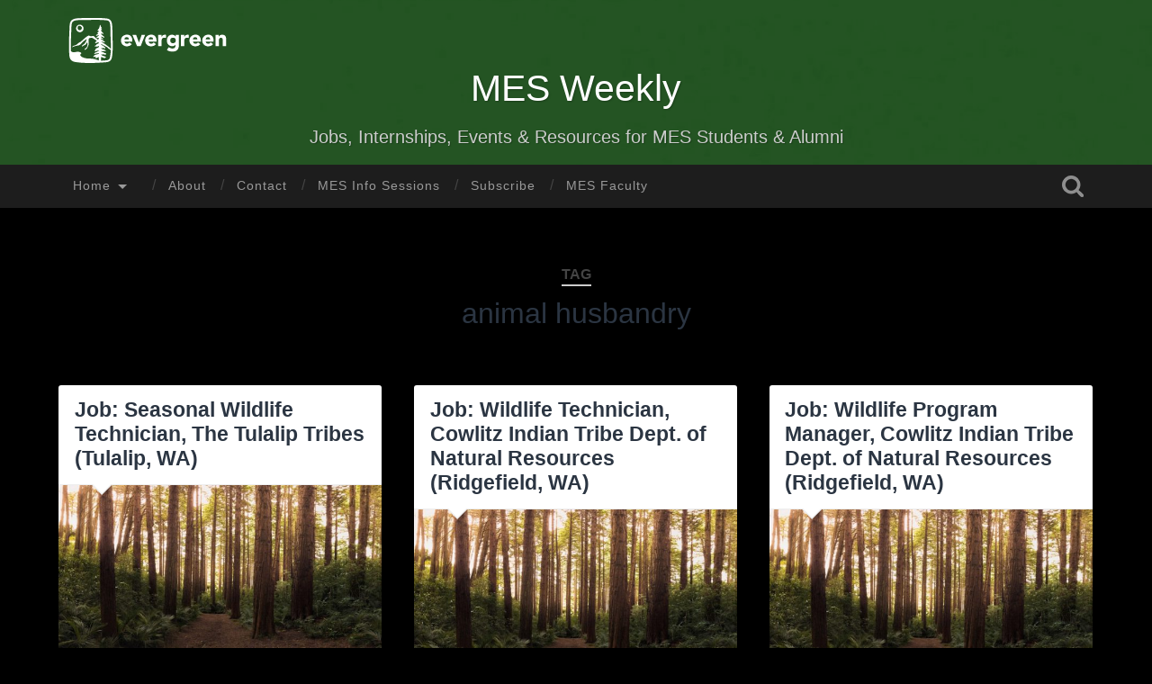

--- FILE ---
content_type: text/html; charset=UTF-8
request_url: https://sites.evergreen.edu/mesweekly/tag/animal-husbandry/
body_size: 10862
content:
<!DOCTYPE html>

<html lang="en-US">

	<head>
		
		<meta charset="UTF-8">
		<meta name="viewport" content="width=device-width, initial-scale=1.0, maximum-scale=1.0, user-scalable=no" >
																		
		<title>animal husbandry | </title>
				
				 
		<title>animal husbandry &#8211; MES Weekly</title>
<meta name='robots' content='max-image-preview:large' />
<link rel='dns-prefetch' href='//s.w.org' />
<link rel="alternate" type="application/rss+xml" title="MES Weekly &raquo; Feed" href="https://sites.evergreen.edu/mesweekly/feed/" />
<link rel="alternate" type="application/rss+xml" title="MES Weekly &raquo; Comments Feed" href="https://sites.evergreen.edu/mesweekly/comments/feed/" />
<link rel="alternate" type="application/rss+xml" title="MES Weekly &raquo; animal husbandry Tag Feed" href="https://sites.evergreen.edu/mesweekly/tag/animal-husbandry/feed/" />
		<!-- This site uses the Google Analytics by MonsterInsights plugin v8.14.1 - Using Analytics tracking - https://www.monsterinsights.com/ -->
							<script src="//www.googletagmanager.com/gtag/js?id="  data-cfasync="false" data-wpfc-render="false" type="text/javascript" async></script>
			<script data-cfasync="false" data-wpfc-render="false" type="text/javascript">
				var mi_version = '8.14.1';
				var mi_track_user = true;
				var mi_no_track_reason = '';
				
								var disableStrs = [
										'ga-disable-G-7MJK980QJB',
														];

				/* Function to detect opted out users */
				function __gtagTrackerIsOptedOut() {
					for (var index = 0; index < disableStrs.length; index++) {
						if (document.cookie.indexOf(disableStrs[index] + '=true') > -1) {
							return true;
						}
					}

					return false;
				}

				/* Disable tracking if the opt-out cookie exists. */
				if (__gtagTrackerIsOptedOut()) {
					for (var index = 0; index < disableStrs.length; index++) {
						window[disableStrs[index]] = true;
					}
				}

				/* Opt-out function */
				function __gtagTrackerOptout() {
					for (var index = 0; index < disableStrs.length; index++) {
						document.cookie = disableStrs[index] + '=true; expires=Thu, 31 Dec 2099 23:59:59 UTC; path=/';
						window[disableStrs[index]] = true;
					}
				}

				if ('undefined' === typeof gaOptout) {
					function gaOptout() {
						__gtagTrackerOptout();
					}
				}
								window.dataLayer = window.dataLayer || [];

				window.MonsterInsightsDualTracker = {
					helpers: {},
					trackers: {},
				};
				if (mi_track_user) {
					function __gtagDataLayer() {
						dataLayer.push(arguments);
					}

					function __gtagTracker(type, name, parameters) {
						if (!parameters) {
							parameters = {};
						}

						if (parameters.send_to) {
							__gtagDataLayer.apply(null, arguments);
							return;
						}

						if (type === 'event') {
														parameters.send_to = monsterinsights_frontend.v4_id;
							var hookName = name;
							if (typeof parameters['event_category'] !== 'undefined') {
								hookName = parameters['event_category'] + ':' + name;
							}

							if (typeof MonsterInsightsDualTracker.trackers[hookName] !== 'undefined') {
								MonsterInsightsDualTracker.trackers[hookName](parameters);
							} else {
								__gtagDataLayer('event', name, parameters);
							}
							
													} else {
							__gtagDataLayer.apply(null, arguments);
						}
					}

					__gtagTracker('js', new Date());
					__gtagTracker('set', {
						'developer_id.dZGIzZG': true,
											});
										__gtagTracker('config', 'G-7MJK980QJB', {"forceSSL":"true","link_attribution":"true"} );
															window.gtag = __gtagTracker;										(function () {
						/* https://developers.google.com/analytics/devguides/collection/analyticsjs/ */
						/* ga and __gaTracker compatibility shim. */
						var noopfn = function () {
							return null;
						};
						var newtracker = function () {
							return new Tracker();
						};
						var Tracker = function () {
							return null;
						};
						var p = Tracker.prototype;
						p.get = noopfn;
						p.set = noopfn;
						p.send = function () {
							var args = Array.prototype.slice.call(arguments);
							args.unshift('send');
							__gaTracker.apply(null, args);
						};
						var __gaTracker = function () {
							var len = arguments.length;
							if (len === 0) {
								return;
							}
							var f = arguments[len - 1];
							if (typeof f !== 'object' || f === null || typeof f.hitCallback !== 'function') {
								if ('send' === arguments[0]) {
									var hitConverted, hitObject = false, action;
									if ('event' === arguments[1]) {
										if ('undefined' !== typeof arguments[3]) {
											hitObject = {
												'eventAction': arguments[3],
												'eventCategory': arguments[2],
												'eventLabel': arguments[4],
												'value': arguments[5] ? arguments[5] : 1,
											}
										}
									}
									if ('pageview' === arguments[1]) {
										if ('undefined' !== typeof arguments[2]) {
											hitObject = {
												'eventAction': 'page_view',
												'page_path': arguments[2],
											}
										}
									}
									if (typeof arguments[2] === 'object') {
										hitObject = arguments[2];
									}
									if (typeof arguments[5] === 'object') {
										Object.assign(hitObject, arguments[5]);
									}
									if ('undefined' !== typeof arguments[1].hitType) {
										hitObject = arguments[1];
										if ('pageview' === hitObject.hitType) {
											hitObject.eventAction = 'page_view';
										}
									}
									if (hitObject) {
										action = 'timing' === arguments[1].hitType ? 'timing_complete' : hitObject.eventAction;
										hitConverted = mapArgs(hitObject);
										__gtagTracker('event', action, hitConverted);
									}
								}
								return;
							}

							function mapArgs(args) {
								var arg, hit = {};
								var gaMap = {
									'eventCategory': 'event_category',
									'eventAction': 'event_action',
									'eventLabel': 'event_label',
									'eventValue': 'event_value',
									'nonInteraction': 'non_interaction',
									'timingCategory': 'event_category',
									'timingVar': 'name',
									'timingValue': 'value',
									'timingLabel': 'event_label',
									'page': 'page_path',
									'location': 'page_location',
									'title': 'page_title',
								};
								for (arg in args) {
																		if (!(!args.hasOwnProperty(arg) || !gaMap.hasOwnProperty(arg))) {
										hit[gaMap[arg]] = args[arg];
									} else {
										hit[arg] = args[arg];
									}
								}
								return hit;
							}

							try {
								f.hitCallback();
							} catch (ex) {
							}
						};
						__gaTracker.create = newtracker;
						__gaTracker.getByName = newtracker;
						__gaTracker.getAll = function () {
							return [];
						};
						__gaTracker.remove = noopfn;
						__gaTracker.loaded = true;
						window['__gaTracker'] = __gaTracker;
					})();
									} else {
										console.log("");
					(function () {
						function __gtagTracker() {
							return null;
						}

						window['__gtagTracker'] = __gtagTracker;
						window['gtag'] = __gtagTracker;
					})();
									}
			</script>
				<!-- / Google Analytics by MonsterInsights -->
		<script type="text/javascript">
window._wpemojiSettings = {"baseUrl":"https:\/\/s.w.org\/images\/core\/emoji\/13.1.0\/72x72\/","ext":".png","svgUrl":"https:\/\/s.w.org\/images\/core\/emoji\/13.1.0\/svg\/","svgExt":".svg","source":{"concatemoji":"https:\/\/sites.evergreen.edu\/mesweekly\/wp-includes\/js\/wp-emoji-release.min.js?ver=5.9.3"}};
/*! This file is auto-generated */
!function(e,a,t){var n,r,o,i=a.createElement("canvas"),p=i.getContext&&i.getContext("2d");function s(e,t){var a=String.fromCharCode;p.clearRect(0,0,i.width,i.height),p.fillText(a.apply(this,e),0,0);e=i.toDataURL();return p.clearRect(0,0,i.width,i.height),p.fillText(a.apply(this,t),0,0),e===i.toDataURL()}function c(e){var t=a.createElement("script");t.src=e,t.defer=t.type="text/javascript",a.getElementsByTagName("head")[0].appendChild(t)}for(o=Array("flag","emoji"),t.supports={everything:!0,everythingExceptFlag:!0},r=0;r<o.length;r++)t.supports[o[r]]=function(e){if(!p||!p.fillText)return!1;switch(p.textBaseline="top",p.font="600 32px Arial",e){case"flag":return s([127987,65039,8205,9895,65039],[127987,65039,8203,9895,65039])?!1:!s([55356,56826,55356,56819],[55356,56826,8203,55356,56819])&&!s([55356,57332,56128,56423,56128,56418,56128,56421,56128,56430,56128,56423,56128,56447],[55356,57332,8203,56128,56423,8203,56128,56418,8203,56128,56421,8203,56128,56430,8203,56128,56423,8203,56128,56447]);case"emoji":return!s([10084,65039,8205,55357,56613],[10084,65039,8203,55357,56613])}return!1}(o[r]),t.supports.everything=t.supports.everything&&t.supports[o[r]],"flag"!==o[r]&&(t.supports.everythingExceptFlag=t.supports.everythingExceptFlag&&t.supports[o[r]]);t.supports.everythingExceptFlag=t.supports.everythingExceptFlag&&!t.supports.flag,t.DOMReady=!1,t.readyCallback=function(){t.DOMReady=!0},t.supports.everything||(n=function(){t.readyCallback()},a.addEventListener?(a.addEventListener("DOMContentLoaded",n,!1),e.addEventListener("load",n,!1)):(e.attachEvent("onload",n),a.attachEvent("onreadystatechange",function(){"complete"===a.readyState&&t.readyCallback()})),(n=t.source||{}).concatemoji?c(n.concatemoji):n.wpemoji&&n.twemoji&&(c(n.twemoji),c(n.wpemoji)))}(window,document,window._wpemojiSettings);
</script>
<style type="text/css">
img.wp-smiley,
img.emoji {
	display: inline !important;
	border: none !important;
	box-shadow: none !important;
	height: 1em !important;
	width: 1em !important;
	margin: 0 0.07em !important;
	vertical-align: -0.1em !important;
	background: none !important;
	padding: 0 !important;
}
</style>
	<link rel='stylesheet' id='formidable-css'  href='https://sites.evergreen.edu/mesweekly/wp-content/plugins/formidable/css/formidableforms589.css?ver=4222042' type='text/css' media='all' />
<link rel='stylesheet' id='wp-block-library-css'  href='https://sites.evergreen.edu/mesweekly/wp-includes/css/dist/block-library/style.min.css?ver=5.9.3' type='text/css' media='all' />
<style id='global-styles-inline-css' type='text/css'>
body{--wp--preset--color--black: #222;--wp--preset--color--cyan-bluish-gray: #abb8c3;--wp--preset--color--white: #fff;--wp--preset--color--pale-pink: #f78da7;--wp--preset--color--vivid-red: #cf2e2e;--wp--preset--color--luminous-vivid-orange: #ff6900;--wp--preset--color--luminous-vivid-amber: #fcb900;--wp--preset--color--light-green-cyan: #7bdcb5;--wp--preset--color--vivid-green-cyan: #00d084;--wp--preset--color--pale-cyan-blue: #8ed1fc;--wp--preset--color--vivid-cyan-blue: #0693e3;--wp--preset--color--vivid-purple: #9b51e0;--wp--preset--color--accent: #13C4A5;--wp--preset--color--dark-gray: #444;--wp--preset--color--medium-gray: #666;--wp--preset--color--light-gray: #888;--wp--preset--gradient--vivid-cyan-blue-to-vivid-purple: linear-gradient(135deg,rgba(6,147,227,1) 0%,rgb(155,81,224) 100%);--wp--preset--gradient--light-green-cyan-to-vivid-green-cyan: linear-gradient(135deg,rgb(122,220,180) 0%,rgb(0,208,130) 100%);--wp--preset--gradient--luminous-vivid-amber-to-luminous-vivid-orange: linear-gradient(135deg,rgba(252,185,0,1) 0%,rgba(255,105,0,1) 100%);--wp--preset--gradient--luminous-vivid-orange-to-vivid-red: linear-gradient(135deg,rgba(255,105,0,1) 0%,rgb(207,46,46) 100%);--wp--preset--gradient--very-light-gray-to-cyan-bluish-gray: linear-gradient(135deg,rgb(238,238,238) 0%,rgb(169,184,195) 100%);--wp--preset--gradient--cool-to-warm-spectrum: linear-gradient(135deg,rgb(74,234,220) 0%,rgb(151,120,209) 20%,rgb(207,42,186) 40%,rgb(238,44,130) 60%,rgb(251,105,98) 80%,rgb(254,248,76) 100%);--wp--preset--gradient--blush-light-purple: linear-gradient(135deg,rgb(255,206,236) 0%,rgb(152,150,240) 100%);--wp--preset--gradient--blush-bordeaux: linear-gradient(135deg,rgb(254,205,165) 0%,rgb(254,45,45) 50%,rgb(107,0,62) 100%);--wp--preset--gradient--luminous-dusk: linear-gradient(135deg,rgb(255,203,112) 0%,rgb(199,81,192) 50%,rgb(65,88,208) 100%);--wp--preset--gradient--pale-ocean: linear-gradient(135deg,rgb(255,245,203) 0%,rgb(182,227,212) 50%,rgb(51,167,181) 100%);--wp--preset--gradient--electric-grass: linear-gradient(135deg,rgb(202,248,128) 0%,rgb(113,206,126) 100%);--wp--preset--gradient--midnight: linear-gradient(135deg,rgb(2,3,129) 0%,rgb(40,116,252) 100%);--wp--preset--duotone--dark-grayscale: url('#wp-duotone-dark-grayscale');--wp--preset--duotone--grayscale: url('#wp-duotone-grayscale');--wp--preset--duotone--purple-yellow: url('#wp-duotone-purple-yellow');--wp--preset--duotone--blue-red: url('#wp-duotone-blue-red');--wp--preset--duotone--midnight: url('#wp-duotone-midnight');--wp--preset--duotone--magenta-yellow: url('#wp-duotone-magenta-yellow');--wp--preset--duotone--purple-green: url('#wp-duotone-purple-green');--wp--preset--duotone--blue-orange: url('#wp-duotone-blue-orange');--wp--preset--font-size--small: 16px;--wp--preset--font-size--medium: 20px;--wp--preset--font-size--large: 24px;--wp--preset--font-size--x-large: 42px;--wp--preset--font-size--regular: 18px;--wp--preset--font-size--larger: 32px;}.has-black-color{color: var(--wp--preset--color--black) !important;}.has-cyan-bluish-gray-color{color: var(--wp--preset--color--cyan-bluish-gray) !important;}.has-white-color{color: var(--wp--preset--color--white) !important;}.has-pale-pink-color{color: var(--wp--preset--color--pale-pink) !important;}.has-vivid-red-color{color: var(--wp--preset--color--vivid-red) !important;}.has-luminous-vivid-orange-color{color: var(--wp--preset--color--luminous-vivid-orange) !important;}.has-luminous-vivid-amber-color{color: var(--wp--preset--color--luminous-vivid-amber) !important;}.has-light-green-cyan-color{color: var(--wp--preset--color--light-green-cyan) !important;}.has-vivid-green-cyan-color{color: var(--wp--preset--color--vivid-green-cyan) !important;}.has-pale-cyan-blue-color{color: var(--wp--preset--color--pale-cyan-blue) !important;}.has-vivid-cyan-blue-color{color: var(--wp--preset--color--vivid-cyan-blue) !important;}.has-vivid-purple-color{color: var(--wp--preset--color--vivid-purple) !important;}.has-black-background-color{background-color: var(--wp--preset--color--black) !important;}.has-cyan-bluish-gray-background-color{background-color: var(--wp--preset--color--cyan-bluish-gray) !important;}.has-white-background-color{background-color: var(--wp--preset--color--white) !important;}.has-pale-pink-background-color{background-color: var(--wp--preset--color--pale-pink) !important;}.has-vivid-red-background-color{background-color: var(--wp--preset--color--vivid-red) !important;}.has-luminous-vivid-orange-background-color{background-color: var(--wp--preset--color--luminous-vivid-orange) !important;}.has-luminous-vivid-amber-background-color{background-color: var(--wp--preset--color--luminous-vivid-amber) !important;}.has-light-green-cyan-background-color{background-color: var(--wp--preset--color--light-green-cyan) !important;}.has-vivid-green-cyan-background-color{background-color: var(--wp--preset--color--vivid-green-cyan) !important;}.has-pale-cyan-blue-background-color{background-color: var(--wp--preset--color--pale-cyan-blue) !important;}.has-vivid-cyan-blue-background-color{background-color: var(--wp--preset--color--vivid-cyan-blue) !important;}.has-vivid-purple-background-color{background-color: var(--wp--preset--color--vivid-purple) !important;}.has-black-border-color{border-color: var(--wp--preset--color--black) !important;}.has-cyan-bluish-gray-border-color{border-color: var(--wp--preset--color--cyan-bluish-gray) !important;}.has-white-border-color{border-color: var(--wp--preset--color--white) !important;}.has-pale-pink-border-color{border-color: var(--wp--preset--color--pale-pink) !important;}.has-vivid-red-border-color{border-color: var(--wp--preset--color--vivid-red) !important;}.has-luminous-vivid-orange-border-color{border-color: var(--wp--preset--color--luminous-vivid-orange) !important;}.has-luminous-vivid-amber-border-color{border-color: var(--wp--preset--color--luminous-vivid-amber) !important;}.has-light-green-cyan-border-color{border-color: var(--wp--preset--color--light-green-cyan) !important;}.has-vivid-green-cyan-border-color{border-color: var(--wp--preset--color--vivid-green-cyan) !important;}.has-pale-cyan-blue-border-color{border-color: var(--wp--preset--color--pale-cyan-blue) !important;}.has-vivid-cyan-blue-border-color{border-color: var(--wp--preset--color--vivid-cyan-blue) !important;}.has-vivid-purple-border-color{border-color: var(--wp--preset--color--vivid-purple) !important;}.has-vivid-cyan-blue-to-vivid-purple-gradient-background{background: var(--wp--preset--gradient--vivid-cyan-blue-to-vivid-purple) !important;}.has-light-green-cyan-to-vivid-green-cyan-gradient-background{background: var(--wp--preset--gradient--light-green-cyan-to-vivid-green-cyan) !important;}.has-luminous-vivid-amber-to-luminous-vivid-orange-gradient-background{background: var(--wp--preset--gradient--luminous-vivid-amber-to-luminous-vivid-orange) !important;}.has-luminous-vivid-orange-to-vivid-red-gradient-background{background: var(--wp--preset--gradient--luminous-vivid-orange-to-vivid-red) !important;}.has-very-light-gray-to-cyan-bluish-gray-gradient-background{background: var(--wp--preset--gradient--very-light-gray-to-cyan-bluish-gray) !important;}.has-cool-to-warm-spectrum-gradient-background{background: var(--wp--preset--gradient--cool-to-warm-spectrum) !important;}.has-blush-light-purple-gradient-background{background: var(--wp--preset--gradient--blush-light-purple) !important;}.has-blush-bordeaux-gradient-background{background: var(--wp--preset--gradient--blush-bordeaux) !important;}.has-luminous-dusk-gradient-background{background: var(--wp--preset--gradient--luminous-dusk) !important;}.has-pale-ocean-gradient-background{background: var(--wp--preset--gradient--pale-ocean) !important;}.has-electric-grass-gradient-background{background: var(--wp--preset--gradient--electric-grass) !important;}.has-midnight-gradient-background{background: var(--wp--preset--gradient--midnight) !important;}.has-small-font-size{font-size: var(--wp--preset--font-size--small) !important;}.has-medium-font-size{font-size: var(--wp--preset--font-size--medium) !important;}.has-large-font-size{font-size: var(--wp--preset--font-size--large) !important;}.has-x-large-font-size{font-size: var(--wp--preset--font-size--x-large) !important;}
</style>
<link rel='stylesheet' id='baskerville_style-css'  href='https://sites.evergreen.edu/mesweekly/wp-content/themes/baskerville/style.css?ver=5.9.3' type='text/css' media='all' />
<link rel='stylesheet' id='baskerville_child_style-css'  href='https://sites.evergreen.edu/mesweekly/wp-content/themes/evergreen-baskerville/style.css?ver=5.9.3' type='text/css' media='all' />
<script type='text/javascript' src='https://sites.evergreen.edu/mesweekly/wp-content/plugins/google-analytics-for-wordpress/assets/js/frontend-gtag.min.js?ver=8.14.1' id='monsterinsights-frontend-script-js'></script>
<script data-cfasync="false" data-wpfc-render="false" type="text/javascript" id='monsterinsights-frontend-script-js-extra'>/* <![CDATA[ */
var monsterinsights_frontend = {"js_events_tracking":"true","download_extensions":"doc,pdf,ppt,zip,xls,docx,pptx,xlsx","inbound_paths":"[{\"path\":\"\\\/go\\\/\",\"label\":\"affiliate\"},{\"path\":\"\\\/recommend\\\/\",\"label\":\"affiliate\"}]","home_url":"https:\/\/sites.evergreen.edu\/mesweekly","hash_tracking":"false","ua":"","v4_id":"G-7MJK980QJB"};/* ]]> */
</script>
<script type='text/javascript' src='https://sites.evergreen.edu/mesweekly/wp-includes/js/jquery/jquery.min.js?ver=3.6.0' id='jquery-core-js'></script>
<script type='text/javascript' src='https://sites.evergreen.edu/mesweekly/wp-includes/js/jquery/jquery-migrate.min.js?ver=3.3.2' id='jquery-migrate-js'></script>
<script type='text/javascript' src='https://sites.evergreen.edu/mesweekly/wp-includes/js/imagesloaded.min.js?ver=4.1.4' id='imagesloaded-js'></script>
<script type='text/javascript' src='https://sites.evergreen.edu/mesweekly/wp-includes/js/masonry.min.js?ver=4.2.2' id='masonry-js'></script>
<script type='text/javascript' src='https://sites.evergreen.edu/mesweekly/wp-content/themes/baskerville/js/jquery.flexslider-min.js?ver=2.7.2' id='baskerville_flexslider-js'></script>
<script type='text/javascript' src='https://sites.evergreen.edu/mesweekly/wp-content/themes/baskerville/js/global.js?ver=2.1.4' id='baskerville_global-js'></script>
<link rel="https://api.w.org/" href="https://sites.evergreen.edu/mesweekly/wp-json/" /><link rel="alternate" type="application/json" href="https://sites.evergreen.edu/mesweekly/wp-json/wp/v2/tags/1774" /><link rel="EditURI" type="application/rsd+xml" title="RSD" href="https://sites.evergreen.edu/mesweekly/xmlrpc.php?rsd" />
<link rel="wlwmanifest" type="application/wlwmanifest+xml" href="https://sites.evergreen.edu/mesweekly/wp-includes/wlwmanifest.xml" /> 
<meta name="generator" content="WordPress 5.9.3" />
<script type="text/javascript">document.documentElement.className += " js";</script>
<style type="text/css" id="custom-background-css">
body.custom-background { background-color: #000000; }
</style>
		
	</head>
	
	<body class="archive tag tag-animal-husbandry tag-1774 custom-background has-featured-image">
	
		<div class="header section small-padding bg-dark bg-image" style="background-image: url(https://sites.evergreen.edu/mesweekly/wp-content/uploads/sites/589/2020/09/cropped-cropped-MES-Weekly-Header-1024x157-1.jpg);">
		
			<div class="cover">	</div>
			
			<div class="header-search-block bg-graphite hidden">
			
				<form role="search"  method="get" class="searchform" action="https://sites.evergreen.edu/mesweekly/">
	<label for="search-form-696b15b72b3f8">
		<span class="screen-reader-text">Search for:</span>
		<input type="search" id="search-form-696b15b72b3f8" class="search-field" placeholder="Search form" value="" name="s" />
	</label>
	<input type="submit" class="searchsubmit" value="Search" />
</form>
			
			</div> <!-- /header-search-block -->
	
			<div class="header-inner section-inner">
				<div class="evergreenlogo">
					<a href="http://www.evergreen.edu/"><img src="https://sites.evergreen.edu/mesweekly/wp-content/themes/evergreen-baskerville/images/evergreen-secondary-white.svg" alt="The Evergreen State College" /></a>
					</div>
			
												
						<h1 class="blog-title">
							<a href="https://sites.evergreen.edu/mesweekly/" title="MES Weekly &mdash; Jobs, Internships, Events &amp; Resources for MES Students &amp; Alumni" rel="home">MES Weekly</a>
						</h1>
						
												
							<h3 class="blog-description">Jobs, Internships, Events &amp; Resources for MES Students &amp; Alumni</h3>
							
																
				
							
			</div> <!-- /header-inner -->

						
		</div> <!-- /header -->
		
		<div class="navigation section no-padding bg-dark">
		
			<div class="navigation-inner section-inner">
			
				<div class="nav-toggle fleft hidden">
					
					<div class="bar"></div>
					<div class="bar"></div>
					<div class="bar"></div>
					
					<div class="clear"></div>
					
				</div>
						
				<ul class="main-menu">
				
					<li id="menu-item-34350" class="menu-item menu-item-type-custom menu-item-object-custom menu-item-home menu-item-has-children has-children menu-item-34350"><a href="https://sites.evergreen.edu/mesweekly">Home</a>
<ul class="sub-menu">
	<li id="menu-item-51258" class="menu-item menu-item-type-taxonomy menu-item-object-category menu-item-51258"><a href="https://sites.evergreen.edu/mesweekly/category/jobs/">Jobs</a></li>
	<li id="menu-item-51259" class="menu-item menu-item-type-taxonomy menu-item-object-category menu-item-51259"><a href="https://sites.evergreen.edu/mesweekly/category/internships/">Internships</a></li>
	<li id="menu-item-51260" class="menu-item menu-item-type-taxonomy menu-item-object-category menu-item-51260"><a href="https://sites.evergreen.edu/mesweekly/category/events/">Events</a></li>
	<li id="menu-item-51261" class="menu-item menu-item-type-taxonomy menu-item-object-category menu-item-51261"><a href="https://sites.evergreen.edu/mesweekly/category/phd-program/">PhD</a></li>
	<li id="menu-item-51262" class="menu-item menu-item-type-taxonomy menu-item-object-category menu-item-51262"><a href="https://sites.evergreen.edu/mesweekly/category/fellowship/">Fellowships</a></li>
</ul>
</li>
<li id="menu-item-34078" class="menu-item menu-item-type-post_type menu-item-object-page menu-item-34078"><a href="https://sites.evergreen.edu/mesweekly/about/">About</a></li>
<li id="menu-item-44" class="menu-item menu-item-type-post_type menu-item-object-page menu-item-44"><a href="https://sites.evergreen.edu/mesweekly/contact-faculty/">Contact</a></li>
<li id="menu-item-50109" class="menu-item menu-item-type-post_type menu-item-object-page menu-item-50109"><a href="https://sites.evergreen.edu/mesweekly/mes-info-sessions/">MES Info Sessions</a></li>
<li id="menu-item-34081" class="menu-item menu-item-type-post_type menu-item-object-page menu-item-34081"><a href="https://sites.evergreen.edu/mesweekly/subscribe/">Subscribe</a></li>
<li id="menu-item-50112" class="menu-item menu-item-type-post_type menu-item-object-page menu-item-50112"><a href="https://sites.evergreen.edu/mesweekly/mes-faculty/">MES Faculty</a></li>
											
				 </ul> <!-- /main-menu -->
				 
				 <a class="search-toggle fright" href="#"></a>
				 
				 <div class="clear"></div>
				 
			</div> <!-- /navigation-inner -->
			
		</div> <!-- /navigation -->
		
		<div class="mobile-navigation section bg-graphite no-padding hidden">
					
			<ul class="mobile-menu">
			
				<li class="menu-item menu-item-type-custom menu-item-object-custom menu-item-home menu-item-has-children has-children menu-item-34350"><a href="https://sites.evergreen.edu/mesweekly">Home</a>
<ul class="sub-menu">
	<li class="menu-item menu-item-type-taxonomy menu-item-object-category menu-item-51258"><a href="https://sites.evergreen.edu/mesweekly/category/jobs/">Jobs</a></li>
	<li class="menu-item menu-item-type-taxonomy menu-item-object-category menu-item-51259"><a href="https://sites.evergreen.edu/mesweekly/category/internships/">Internships</a></li>
	<li class="menu-item menu-item-type-taxonomy menu-item-object-category menu-item-51260"><a href="https://sites.evergreen.edu/mesweekly/category/events/">Events</a></li>
	<li class="menu-item menu-item-type-taxonomy menu-item-object-category menu-item-51261"><a href="https://sites.evergreen.edu/mesweekly/category/phd-program/">PhD</a></li>
	<li class="menu-item menu-item-type-taxonomy menu-item-object-category menu-item-51262"><a href="https://sites.evergreen.edu/mesweekly/category/fellowship/">Fellowships</a></li>
</ul>
</li>
<li class="menu-item menu-item-type-post_type menu-item-object-page menu-item-34078"><a href="https://sites.evergreen.edu/mesweekly/about/">About</a></li>
<li class="menu-item menu-item-type-post_type menu-item-object-page menu-item-44"><a href="https://sites.evergreen.edu/mesweekly/contact-faculty/">Contact</a></li>
<li class="menu-item menu-item-type-post_type menu-item-object-page menu-item-50109"><a href="https://sites.evergreen.edu/mesweekly/mes-info-sessions/">MES Info Sessions</a></li>
<li class="menu-item menu-item-type-post_type menu-item-object-page menu-item-34081"><a href="https://sites.evergreen.edu/mesweekly/subscribe/">Subscribe</a></li>
<li class="menu-item menu-item-type-post_type menu-item-object-page menu-item-50112"><a href="https://sites.evergreen.edu/mesweekly/mes-faculty/">MES Faculty</a></li>
										
			 </ul> <!-- /main-menu -->
		
		</div> <!-- /mobile-navigation -->
<div class="wrapper section medium-padding" id="site-content">

	
		<div class="page-title section-inner">

							<h1>
											<span class="top">Tag</span>
																<span class="bottom">animal husbandry</span>
									</h1>
			
						
		</div><!-- .page-title -->

	
	<div class="content section-inner">
																		                    
				
			<div class="posts">
					
		    			    	
		    		<div class="post-container">
		    	
						<div id="post-55437" class="post-55437 post type-post status-publish format-standard has-post-thumbnail hentry category-full-time category-jobs category-seasonal tag-animal-handling tag-animal-husbandry tag-animal-trapping tag-aquatic-ecosystems tag-data-collection tag-ecological-field-work tag-environmental tag-flora-and-fauna-id tag-full-time tag-habitat-restoration tag-jobs tag-natural-resources tag-pacific-northwest-ecosystems tag-pnw tag-seasonal tag-students tag-tulalip-wa tag-washington-state tag-wildlife tag-wildlife-biology tag-wildlife-technician">
			    	
				    		<div class="post-header">

			<h2 class="post-title"><a href="https://sites.evergreen.edu/mesweekly/job-seasonal-wildlife-technician-the-tulalip-tribes-tulalip-wa/" rel="bookmark">Job: Seasonal Wildlife Technician, The Tulalip Tribes (Tulalip, WA)</a></h2>
	    
        
</div><!-- .post-header -->


	<div class="featured-media">
		<a href="https://sites.evergreen.edu/mesweekly/job-seasonal-wildlife-technician-the-tulalip-tribes-tulalip-wa/" rel="bookmark">
			<img width="600" height="314" src="https://sites.evergreen.edu/mesweekly/wp-content/uploads/sites/589/2020/09/Jobs-600x314.jpg" class="attachment-post-thumbnail size-post-thumbnail wp-post-image" alt="Image of trees signifying a job posting." srcset="https://sites.evergreen.edu/mesweekly/wp-content/uploads/sites/589/2020/09/Jobs-600x314.jpg 600w, https://sites.evergreen.edu/mesweekly/wp-content/uploads/sites/589/2020/09/Jobs-300x157.jpg 300w, https://sites.evergreen.edu/mesweekly/wp-content/uploads/sites/589/2020/09/Jobs-768x402.jpg 768w, https://sites.evergreen.edu/mesweekly/wp-content/uploads/sites/589/2020/09/Jobs-945x495.jpg 945w, https://sites.evergreen.edu/mesweekly/wp-content/uploads/sites/589/2020/09/Jobs.jpg 1024w" sizes="(max-width: 600px) 100vw, 600px" />		</a>
	</div><!-- .featured-media -->


	<div class="post-excerpt">
			</div><!-- .post-excerpt -->


		<div class="post-meta">
		
			<a class="post-date" href="https://sites.evergreen.edu/mesweekly/job-seasonal-wildlife-technician-the-tulalip-tribes-tulalip-wa/">March 13, 2025</a>
			
						
			<div class="clear"></div>
		
		</div><!-- .post-meta -->
		
					    				    		
			    		</div><!-- .post -->
		    		
		    		</div>
		    			        		            
		        		    	
		    		<div class="post-container">
		    	
						<div id="post-54217" class="post-54217 post type-post status-publish format-standard has-post-thumbnail hentry category-full-time category-jobs category-permanent tag-agriculture tag-animal-husbandry tag-beaver-holding-facility tag-beavers tag-biology tag-chemistry tag-fisheries tag-full-time tag-jobs tag-land-management tag-natural-sciences tag-pnw tag-range-management tag-recent-grads tag-ridgefield-wa tag-washington-state tag-wildlife tag-wildlife-management tag-zoology">
			    	
				    		<div class="post-header">

			<h2 class="post-title"><a href="https://sites.evergreen.edu/mesweekly/job-wildlife-technician-cowlitz-indian-tribe-dept-of-natural-resources-ridgefield-wa/" rel="bookmark">Job: Wildlife Technician, Cowlitz Indian Tribe Dept. of Natural Resources (Ridgefield, WA)</a></h2>
	    
        
</div><!-- .post-header -->


	<div class="featured-media">
		<a href="https://sites.evergreen.edu/mesweekly/job-wildlife-technician-cowlitz-indian-tribe-dept-of-natural-resources-ridgefield-wa/" rel="bookmark">
			<img width="600" height="314" src="https://sites.evergreen.edu/mesweekly/wp-content/uploads/sites/589/2020/09/Jobs-600x314.jpg" class="attachment-post-thumbnail size-post-thumbnail wp-post-image" alt="Image of trees signifying a job posting." loading="lazy" srcset="https://sites.evergreen.edu/mesweekly/wp-content/uploads/sites/589/2020/09/Jobs-600x314.jpg 600w, https://sites.evergreen.edu/mesweekly/wp-content/uploads/sites/589/2020/09/Jobs-300x157.jpg 300w, https://sites.evergreen.edu/mesweekly/wp-content/uploads/sites/589/2020/09/Jobs-768x402.jpg 768w, https://sites.evergreen.edu/mesweekly/wp-content/uploads/sites/589/2020/09/Jobs-945x495.jpg 945w, https://sites.evergreen.edu/mesweekly/wp-content/uploads/sites/589/2020/09/Jobs.jpg 1024w" sizes="(max-width: 600px) 100vw, 600px" />		</a>
	</div><!-- .featured-media -->


	<div class="post-excerpt">
			</div><!-- .post-excerpt -->


		<div class="post-meta">
		
			<a class="post-date" href="https://sites.evergreen.edu/mesweekly/job-wildlife-technician-cowlitz-indian-tribe-dept-of-natural-resources-ridgefield-wa/">September 11, 2024</a>
			
						
			<div class="clear"></div>
		
		</div><!-- .post-meta -->
		
					    				    		
			    		</div><!-- .post -->
		    		
		    		</div>
		    			        		            
		        		    	
		    		<div class="post-container">
		    	
						<div id="post-54215" class="post-54215 post type-post status-publish format-standard has-post-thumbnail hentry category-full-time category-jobs category-permanent tag-agriculture tag-alumni tag-animal-husbandry tag-beavers tag-biology tag-chemistry tag-data-analysis tag-environmental tag-fisheries tag-full-time tag-gis tag-jobs tag-land-management tag-natural-sciences tag-pnw tag-range-management tag-research tag-ridgefield-wa tag-tribal-customs-and-traditions tag-tribal-laws tag-washington-state tag-wildlife tag-wildlife-management tag-wildlife-program tag-zoology">
			    	
				    		<div class="post-header">

			<h2 class="post-title"><a href="https://sites.evergreen.edu/mesweekly/job-wildlife-program-manager-cowlitz-indian-tribe-dept-of-natural-resources-ridgefield-wa/" rel="bookmark">Job: Wildlife Program Manager, Cowlitz Indian Tribe Dept. of Natural Resources (Ridgefield, WA)</a></h2>
	    
        
</div><!-- .post-header -->


	<div class="featured-media">
		<a href="https://sites.evergreen.edu/mesweekly/job-wildlife-program-manager-cowlitz-indian-tribe-dept-of-natural-resources-ridgefield-wa/" rel="bookmark">
			<img width="600" height="314" src="https://sites.evergreen.edu/mesweekly/wp-content/uploads/sites/589/2020/09/Jobs-600x314.jpg" class="attachment-post-thumbnail size-post-thumbnail wp-post-image" alt="Image of trees signifying a job posting." loading="lazy" srcset="https://sites.evergreen.edu/mesweekly/wp-content/uploads/sites/589/2020/09/Jobs-600x314.jpg 600w, https://sites.evergreen.edu/mesweekly/wp-content/uploads/sites/589/2020/09/Jobs-300x157.jpg 300w, https://sites.evergreen.edu/mesweekly/wp-content/uploads/sites/589/2020/09/Jobs-768x402.jpg 768w, https://sites.evergreen.edu/mesweekly/wp-content/uploads/sites/589/2020/09/Jobs-945x495.jpg 945w, https://sites.evergreen.edu/mesweekly/wp-content/uploads/sites/589/2020/09/Jobs.jpg 1024w" sizes="(max-width: 600px) 100vw, 600px" />		</a>
	</div><!-- .featured-media -->


	<div class="post-excerpt">
			</div><!-- .post-excerpt -->


		<div class="post-meta">
		
			<a class="post-date" href="https://sites.evergreen.edu/mesweekly/job-wildlife-program-manager-cowlitz-indian-tribe-dept-of-natural-resources-ridgefield-wa/">September 11, 2024</a>
			
						
			<div class="clear"></div>
		
		</div><!-- .post-meta -->
		
					    				    		
			    		</div><!-- .post -->
		    		
		    		</div>
		    			        		            
		        		    	
		    		<div class="post-container">
		    	
						<div id="post-52971" class="post-52971 post type-post status-publish format-standard has-post-thumbnail hentry category-full-time category-jobs category-permanent tag-agriculture tag-animal-husbandry tag-ashland-or tag-biology tag-botany tag-chemistry tag-entomology tag-full-time tag-jobs tag-oregon tag-physics tag-pnw tag-recent-grads tag-statistics">
			    	
				    		<div class="post-header">

			<h2 class="post-title"><a href="https://sites.evergreen.edu/mesweekly/job-biological-science-technician-plants-national-park-service-ashland-or/" rel="bookmark">Job: Biological Science Technician (Plants), National Park Service (Ashland, OR)</a></h2>
	    
        
</div><!-- .post-header -->


	<div class="featured-media">
		<a href="https://sites.evergreen.edu/mesweekly/job-biological-science-technician-plants-national-park-service-ashland-or/" rel="bookmark">
			<img width="600" height="314" src="https://sites.evergreen.edu/mesweekly/wp-content/uploads/sites/589/2020/09/Jobs-600x314.jpg" class="attachment-post-thumbnail size-post-thumbnail wp-post-image" alt="Image of trees signifying a job posting." loading="lazy" srcset="https://sites.evergreen.edu/mesweekly/wp-content/uploads/sites/589/2020/09/Jobs-600x314.jpg 600w, https://sites.evergreen.edu/mesweekly/wp-content/uploads/sites/589/2020/09/Jobs-300x157.jpg 300w, https://sites.evergreen.edu/mesweekly/wp-content/uploads/sites/589/2020/09/Jobs-768x402.jpg 768w, https://sites.evergreen.edu/mesweekly/wp-content/uploads/sites/589/2020/09/Jobs-945x495.jpg 945w, https://sites.evergreen.edu/mesweekly/wp-content/uploads/sites/589/2020/09/Jobs.jpg 1024w" sizes="(max-width: 600px) 100vw, 600px" />		</a>
	</div><!-- .featured-media -->


	<div class="post-excerpt">
			</div><!-- .post-excerpt -->


		<div class="post-meta">
		
			<a class="post-date" href="https://sites.evergreen.edu/mesweekly/job-biological-science-technician-plants-national-park-service-ashland-or/">April 15, 2024</a>
			
						
			<div class="clear"></div>
		
		</div><!-- .post-meta -->
		
					    				    		
			    		</div><!-- .post -->
		    		
		    		</div>
		    			        		            
		        		    	
		    		<div class="post-container">
		    	
						<div id="post-52564" class="post-52564 post type-post status-publish format-standard has-post-thumbnail hentry category-full-time category-jobs category-permanent tag-agriculture tag-animal-husbandry tag-biology tag-chemistry tag-colville-wa tag-environmental tag-environmental-services tag-fisheries tag-forestry tag-full-time tag-geographic-information-systems tag-gis tag-green-collar tag-jobs tag-land-management tag-land-use tag-natural-resources tag-natural-sciences tag-parks-and-beaches tag-parks-and-recreation tag-pnw tag-range-management tag-recent-grads tag-recreation tag-research tag-sciences tag-stevens-county tag-washington-state tag-wetlands tag-wildlife tag-wildlife-management tag-zoology">
			    	
				    		<div class="post-header">

			<h2 class="post-title"><a href="https://sites.evergreen.edu/mesweekly/job-private-lands-wildlife-conflict-technician-natural-resource-technician-2-permanent-02663-24-dept-of-fish-and-wildlife-colville-wa%ef%bf%bc/" rel="bookmark">Job: Private Lands/Wildlife Conflict Technician &#8211; Natural Resource Technician 2 &#8211; Permanent -*02663-24, Dept. of Fish and Wildlife (Colville, WA)</a></h2>
	    
        
</div><!-- .post-header -->


	<div class="featured-media">
		<a href="https://sites.evergreen.edu/mesweekly/job-private-lands-wildlife-conflict-technician-natural-resource-technician-2-permanent-02663-24-dept-of-fish-and-wildlife-colville-wa%ef%bf%bc/" rel="bookmark">
			<img width="600" height="314" src="https://sites.evergreen.edu/mesweekly/wp-content/uploads/sites/589/2020/09/Jobs-600x314.jpg" class="attachment-post-thumbnail size-post-thumbnail wp-post-image" alt="Image of trees signifying a job posting." loading="lazy" srcset="https://sites.evergreen.edu/mesweekly/wp-content/uploads/sites/589/2020/09/Jobs-600x314.jpg 600w, https://sites.evergreen.edu/mesweekly/wp-content/uploads/sites/589/2020/09/Jobs-300x157.jpg 300w, https://sites.evergreen.edu/mesweekly/wp-content/uploads/sites/589/2020/09/Jobs-768x402.jpg 768w, https://sites.evergreen.edu/mesweekly/wp-content/uploads/sites/589/2020/09/Jobs-945x495.jpg 945w, https://sites.evergreen.edu/mesweekly/wp-content/uploads/sites/589/2020/09/Jobs.jpg 1024w" sizes="(max-width: 600px) 100vw, 600px" />		</a>
	</div><!-- .featured-media -->


	<div class="post-excerpt">
			</div><!-- .post-excerpt -->


		<div class="post-meta">
		
			<a class="post-date" href="https://sites.evergreen.edu/mesweekly/job-private-lands-wildlife-conflict-technician-natural-resource-technician-2-permanent-02663-24-dept-of-fish-and-wildlife-colville-wa%ef%bf%bc/">February 29, 2024</a>
			
						
			<div class="clear"></div>
		
		</div><!-- .post-meta -->
		
					    				    		
			    		</div><!-- .post -->
		    		
		    		</div>
		    			        		            
		        		    	
		    		<div class="post-container">
		    	
						<div id="post-50618" class="post-50618 post type-post status-publish format-standard has-post-thumbnail hentry category-jobs category-permanent tag-agricultural tag-agriculture tag-alumni tag-analyze tag-animal-husbandry tag-aquatic tag-asotin tag-bacteria tag-bighorn tag-biological tag-biology tag-clarkston tag-collect tag-communities tag-conservation tag-coordinator tag-cropping tag-data tag-engineering tag-environmental-science tag-environmental-studies tag-farm tag-field tag-fish tag-geographic-information-system tag-gis tag-goat tag-gps tag-grant tag-habitat tag-hydrologic tag-implementation tag-jobs tag-maps tag-microsoft tag-natural-resource-management tag-natural-resources tag-outreach tag-permits tag-plans tag-plant tag-public tag-recent-grads tag-recording tag-reports tag-restoration tag-riparian tag-sheep tag-soils tag-students tag-technician tag-water-quality tag-wildlife">
			    	
				    		<div class="post-header">

			<h2 class="post-title"><a href="https://sites.evergreen.edu/mesweekly/job-natural-resource-technician-asotin-county-conservation-district-clarkston-wa/" rel="bookmark">Job: Natural Resource Technician, Asotin County Conservation District (Clarkston, WA)</a></h2>
	    
        
</div><!-- .post-header -->


	<div class="featured-media">
		<a href="https://sites.evergreen.edu/mesweekly/job-natural-resource-technician-asotin-county-conservation-district-clarkston-wa/" rel="bookmark">
			<img width="600" height="314" src="https://sites.evergreen.edu/mesweekly/wp-content/uploads/sites/589/2020/09/Jobs-600x314.jpg" class="attachment-post-thumbnail size-post-thumbnail wp-post-image" alt="Image of trees signifying a job posting." loading="lazy" srcset="https://sites.evergreen.edu/mesweekly/wp-content/uploads/sites/589/2020/09/Jobs-600x314.jpg 600w, https://sites.evergreen.edu/mesweekly/wp-content/uploads/sites/589/2020/09/Jobs-300x157.jpg 300w, https://sites.evergreen.edu/mesweekly/wp-content/uploads/sites/589/2020/09/Jobs-768x402.jpg 768w, https://sites.evergreen.edu/mesweekly/wp-content/uploads/sites/589/2020/09/Jobs-945x495.jpg 945w, https://sites.evergreen.edu/mesweekly/wp-content/uploads/sites/589/2020/09/Jobs.jpg 1024w" sizes="(max-width: 600px) 100vw, 600px" />		</a>
	</div><!-- .featured-media -->


	<div class="post-excerpt">
			</div><!-- .post-excerpt -->


		<div class="post-meta">
		
			<a class="post-date" href="https://sites.evergreen.edu/mesweekly/job-natural-resource-technician-asotin-county-conservation-district-clarkston-wa/">August 24, 2023</a>
			
						
			<div class="clear"></div>
		
		</div><!-- .post-meta -->
		
					    				    		
			    		</div><!-- .post -->
		    		
		    		</div>
		    			        		            
		        		    	
		    		<div class="post-container">
		    	
						<div id="post-50567" class="post-50567 post type-post status-publish format-standard has-post-thumbnail hentry category-fellowship category-internships tag-amphibians tag-animal-care tag-animal-husbandry tag-biology tag-bird tag-cleaning tag-conservation tag-education tag-exam tag-fall tag-feeding tag-life-science tag-mammal tag-medical tag-nonprofit tag-oklahoma tag-paid-internship tag-public tag-recent-grads tag-records tag-rehabilitation tag-reptiles tag-species tag-students tag-summer tag-technical tag-wildlife">
			    	
				    		<div class="post-header">

			<h2 class="post-title"><a href="https://sites.evergreen.edu/mesweekly/fellowship-2023-late-summer-and-fall-wildlife-rehabilitation-and-medical-fellowship-wildcare-oklahoma-noble-ok/" rel="bookmark">Fellowship: 2023 Late Summer and Fall Wildlife Rehabilitation and Medical Fellowship, WildCare Oklahoma (Noble, OK)</a></h2>
	    
        
</div><!-- .post-header -->


	<div class="featured-media">
		<a href="https://sites.evergreen.edu/mesweekly/fellowship-2023-late-summer-and-fall-wildlife-rehabilitation-and-medical-fellowship-wildcare-oklahoma-noble-ok/" rel="bookmark">
			<img width="600" height="400" src="https://sites.evergreen.edu/mesweekly/wp-content/uploads/sites/589/2020/09/29573628084_c6afb521c7_o-600x400.jpg" class="attachment-post-thumbnail size-post-thumbnail wp-post-image" alt="Fellowship" loading="lazy" srcset="https://sites.evergreen.edu/mesweekly/wp-content/uploads/sites/589/2020/09/29573628084_c6afb521c7_o-600x400.jpg 600w, https://sites.evergreen.edu/mesweekly/wp-content/uploads/sites/589/2020/09/29573628084_c6afb521c7_o-300x200.jpg 300w, https://sites.evergreen.edu/mesweekly/wp-content/uploads/sites/589/2020/09/29573628084_c6afb521c7_o-1024x683.jpg 1024w, https://sites.evergreen.edu/mesweekly/wp-content/uploads/sites/589/2020/09/29573628084_c6afb521c7_o-768x512.jpg 768w, https://sites.evergreen.edu/mesweekly/wp-content/uploads/sites/589/2020/09/29573628084_c6afb521c7_o-945x630.jpg 945w, https://sites.evergreen.edu/mesweekly/wp-content/uploads/sites/589/2020/09/29573628084_c6afb521c7_o.jpg 1200w" sizes="(max-width: 600px) 100vw, 600px" />		</a>
	</div><!-- .featured-media -->


	<div class="post-excerpt">
			</div><!-- .post-excerpt -->


		<div class="post-meta">
		
			<a class="post-date" href="https://sites.evergreen.edu/mesweekly/fellowship-2023-late-summer-and-fall-wildlife-rehabilitation-and-medical-fellowship-wildcare-oklahoma-noble-ok/">August 19, 2023</a>
			
						
			<div class="clear"></div>
		
		</div><!-- .post-meta -->
		
					    				    		
			    		</div><!-- .post -->
		    		
		    		</div>
		    			        		            
		        		    	
		    		<div class="post-container">
		    	
						<div id="post-50532" class="post-50532 post type-post status-publish format-standard has-post-thumbnail hentry category-internships tag-amphibians tag-animal-husbandry tag-conservancy tag-conservation tag-dorm tag-ecological tag-ecology tag-education tag-environmental-education tag-environmental-science tag-environmental-studies tag-fish tag-florida tag-freshwater tag-invertebrates tag-marine tag-naples tag-native tag-nature tag-non-native tag-paid-internship tag-public tag-public-speaking tag-raptors tag-recent-grads tag-reptiles tag-stipend tag-students tag-wildlife tag-youth">
			    	
				    		<div class="post-header">

			<h2 class="post-title"><a href="https://sites.evergreen.edu/mesweekly/internship-environmental-education-animal-husbandry-conservancy-of-southwest-florida-naples-fl/" rel="bookmark">Internship: Environmental Education / Animal Husbandry, Conservancy of Southwest Florida (Naples, FL)</a></h2>
	    
        
</div><!-- .post-header -->


	<div class="featured-media">
		<a href="https://sites.evergreen.edu/mesweekly/internship-environmental-education-animal-husbandry-conservancy-of-southwest-florida-naples-fl/" rel="bookmark">
			<img width="600" height="450" src="https://sites.evergreen.edu/mesweekly/wp-content/uploads/sites/589/2020/09/INTERNSHIPS-1-600x450.jpg" class="attachment-post-thumbnail size-post-thumbnail wp-post-image" alt="Image of a river to signify this posting is an internship." loading="lazy" srcset="https://sites.evergreen.edu/mesweekly/wp-content/uploads/sites/589/2020/09/INTERNSHIPS-1-600x450.jpg 600w, https://sites.evergreen.edu/mesweekly/wp-content/uploads/sites/589/2020/09/INTERNSHIPS-1-300x225.jpg 300w, https://sites.evergreen.edu/mesweekly/wp-content/uploads/sites/589/2020/09/INTERNSHIPS-1-768x576.jpg 768w, https://sites.evergreen.edu/mesweekly/wp-content/uploads/sites/589/2020/09/INTERNSHIPS-1-945x709.jpg 945w, https://sites.evergreen.edu/mesweekly/wp-content/uploads/sites/589/2020/09/INTERNSHIPS-1.jpg 960w" sizes="(max-width: 600px) 100vw, 600px" />		</a>
	</div><!-- .featured-media -->


	<div class="post-excerpt">
			</div><!-- .post-excerpt -->


		<div class="post-meta">
		
			<a class="post-date" href="https://sites.evergreen.edu/mesweekly/internship-environmental-education-animal-husbandry-conservancy-of-southwest-florida-naples-fl/">August 15, 2023</a>
			
						
			<div class="clear"></div>
		
		</div><!-- .post-meta -->
		
					    				    		
			    		</div><!-- .post -->
		    		
		    		</div>
		    			        		            
		        		    	
		    		<div class="post-container">
		    	
						<div id="post-50145" class="post-50145 post type-post status-publish format-standard has-post-thumbnail hentry category-full-time category-jobs tag-algae tag-alumni tag-animal-husbandry tag-aquarist tag-aquariums tag-aquatic tag-biodiversity tag-collections tag-educate tag-education tag-environmental-education tag-environmental-science tag-environmental-studies tag-estuarium tag-feed tag-filter tag-fish tag-funding tag-google tag-gravel tag-inventory tag-jobs tag-maintenance tag-mechanical tag-medias tag-microsoft tag-olympia tag-operating tag-permits tag-plumbing tag-programs tag-public tag-puget-sound tag-pumps tag-recent-grads tag-repair tag-replace tag-saltwarer tag-sand tag-staff tag-students tag-systems tag-test tag-thurston-county tag-touch-tank tag-water-quality tag-wildlife tag-youth">
			    	
				    		<div class="post-header">

			<h2 class="post-title"><a href="https://sites.evergreen.edu/mesweekly/job-lead-aquarist-puget-sound-estuarium-olympia-wa/" rel="bookmark">Job: Lead Aquarist, Puget Sound Estuarium (Olympia, WA)</a></h2>
	    
        
</div><!-- .post-header -->


	<div class="featured-media">
		<a href="https://sites.evergreen.edu/mesweekly/job-lead-aquarist-puget-sound-estuarium-olympia-wa/" rel="bookmark">
			<img width="600" height="314" src="https://sites.evergreen.edu/mesweekly/wp-content/uploads/sites/589/2020/09/Jobs-600x314.jpg" class="attachment-post-thumbnail size-post-thumbnail wp-post-image" alt="Image of trees signifying a job posting." loading="lazy" srcset="https://sites.evergreen.edu/mesweekly/wp-content/uploads/sites/589/2020/09/Jobs-600x314.jpg 600w, https://sites.evergreen.edu/mesweekly/wp-content/uploads/sites/589/2020/09/Jobs-300x157.jpg 300w, https://sites.evergreen.edu/mesweekly/wp-content/uploads/sites/589/2020/09/Jobs-768x402.jpg 768w, https://sites.evergreen.edu/mesweekly/wp-content/uploads/sites/589/2020/09/Jobs-945x495.jpg 945w, https://sites.evergreen.edu/mesweekly/wp-content/uploads/sites/589/2020/09/Jobs.jpg 1024w" sizes="(max-width: 600px) 100vw, 600px" />		</a>
	</div><!-- .featured-media -->


	<div class="post-excerpt">
			</div><!-- .post-excerpt -->


		<div class="post-meta">
		
			<a class="post-date" href="https://sites.evergreen.edu/mesweekly/job-lead-aquarist-puget-sound-estuarium-olympia-wa/">July 13, 2023</a>
			
						
			<div class="clear"></div>
		
		</div><!-- .post-meta -->
		
					    				    		
			    		</div><!-- .post -->
		    		
		    		</div>
		    			        		            
		        		    	
		    		<div class="post-container">
		    	
						<div id="post-49910" class="post-49910 post type-post status-publish format-standard has-post-thumbnail hentry category-full-time category-jobs tag-alumni tag-animal-behavior tag-animal-husbandry tag-biology tag-budget tag-conservation tag-coordinate tag-customers tag-data tag-develop tag-ecology tag-education tag-environmental-science tag-environmental-studies tag-evaluate tag-grants tag-graphics tag-hire tag-interview tag-jobs tag-maintain tag-metro-parks tag-museum tag-natural-resources tag-park tag-partnership-coordinator tag-pierce-county tag-point-defiance-zoo-aquarium tag-program-coordinator tag-public tag-publication tag-recent-grads tag-records tag-students tag-supervise tag-tacoma tag-tacoma-public-schools-science-and-math-institute tag-team tag-train tag-volunteer tag-wildlife tag-zoo tag-zoological-environmental-education tag-zoology">
			    	
				    		<div class="post-header">

			<h2 class="post-title"><a href="https://sites.evergreen.edu/mesweekly/job-education-volunteer-program-coordinator-sami-partnership-coordinator-zoological-and-environmental-education-tacoma-wa/" rel="bookmark">Job: Education/Volunteer Program Coordinator &#8211; (SAMI Partnership Coordinator), Zoological and Environmental Education (Tacoma, WA)</a></h2>
	    
        
</div><!-- .post-header -->


	<div class="featured-media">
		<a href="https://sites.evergreen.edu/mesweekly/job-education-volunteer-program-coordinator-sami-partnership-coordinator-zoological-and-environmental-education-tacoma-wa/" rel="bookmark">
			<img width="600" height="314" src="https://sites.evergreen.edu/mesweekly/wp-content/uploads/sites/589/2020/09/Jobs-600x314.jpg" class="attachment-post-thumbnail size-post-thumbnail wp-post-image" alt="Image of trees signifying a job posting." loading="lazy" srcset="https://sites.evergreen.edu/mesweekly/wp-content/uploads/sites/589/2020/09/Jobs-600x314.jpg 600w, https://sites.evergreen.edu/mesweekly/wp-content/uploads/sites/589/2020/09/Jobs-300x157.jpg 300w, https://sites.evergreen.edu/mesweekly/wp-content/uploads/sites/589/2020/09/Jobs-768x402.jpg 768w, https://sites.evergreen.edu/mesweekly/wp-content/uploads/sites/589/2020/09/Jobs-945x495.jpg 945w, https://sites.evergreen.edu/mesweekly/wp-content/uploads/sites/589/2020/09/Jobs.jpg 1024w" sizes="(max-width: 600px) 100vw, 600px" />		</a>
	</div><!-- .featured-media -->


	<div class="post-excerpt">
			</div><!-- .post-excerpt -->


		<div class="post-meta">
		
			<a class="post-date" href="https://sites.evergreen.edu/mesweekly/job-education-volunteer-program-coordinator-sami-partnership-coordinator-zoological-and-environmental-education-tacoma-wa/">June 25, 2023</a>
			
						
			<div class="clear"></div>
		
		</div><!-- .post-meta -->
		
					    				    		
			    		</div><!-- .post -->
		    		
		    		</div>
		    			        		            
		        	        	                    
						
		</div><!-- .posts -->
			
	</div><!-- .content -->
	
			
		<div class="archive-nav section-inner">
					
			<a href="https://sites.evergreen.edu/mesweekly/tag/animal-husbandry/page/2/" class="post-nav-older fleft">&laquo; Older posts</a>						
						
			<div class="clear"></div>
			
		</div><!-- .post-nav archive-nav -->
	
				
	<div class="clear"></div>

</div><!-- .wrapper -->
	              	        
<div class="footer section medium-padding bg-graphite">
	
	<div class="section-inner row">
	
				
			<div class="column column-1 one-third">
			
				<div class="widgets">
		
					<div class="widget s2_form_widget"><div class="widget-content"><h3 class="widget-title">Subscribe for Weekly Email</h3><div class="search"><form name="s2formwidget" method="post" action="https://sites.evergreen.edu/mesweekly/subscribe/"><input type="hidden" name="ip" value="18.227.102.252" /><span style="display:none !important"><label for="firstname">Leave This Blank:</label><input type="text" id="firstname" name="firstname" /><label for="lastname">Leave This Blank Too:</label><input type="text" id="lastname" name="lastname" /><label for="uri">Do Not Change This:</label><input type="text" id="uri" name="uri" value="http://" /></span><p><label for="s2email">Your email:</label><br><input type="email" name="email" id="s2email" value="Enter email address..." size="20" onfocus="if (this.value === 'Enter email address...') {this.value = '';}" onblur="if (this.value === '') {this.value = 'Enter email address...';}" /></p><p><input type="submit" name="subscribe" value="Subscribe" />&nbsp;<input type="submit" name="unsubscribe" value="Unsubscribe" /></p></form>
</div></div><div class="clear"></div></div>										
				</div>
				
			</div>
			
		 <!-- /footer-a -->
			
				
			<div class="column column-2 one-third">
			
				<div class="widgets">
		
					<div class="widget widget_categories"><div class="widget-content"><h3 class="widget-title">Categories</h3><form action="https://sites.evergreen.edu/mesweekly" method="get"><label class="screen-reader-text" for="cat">Categories</label><select  name='cat' id='cat' class='postform' >
	<option value='-1'>Select Category</option>
	<option class="level-0" value="8335">Conference</option>
	<option class="level-0" value="5339">Course</option>
	<option class="level-0" value="11">Events</option>
	<option class="level-0" value="163">Fellowships</option>
	<option class="level-0" value="14">Full Time</option>
	<option class="level-0" value="130">Grants</option>
	<option class="level-0" value="8503">Hybrid</option>
	<option class="level-0" value="18">Internships</option>
	<option class="level-0" value="15">Jobs</option>
	<option class="level-0" value="26">Part Time</option>
	<option class="level-0" value="210">Permanent</option>
	<option class="level-0" value="22">PhD</option>
	<option class="level-0" value="8147">Project (limited duration)</option>
	<option class="level-0" value="8504">Remote</option>
	<option class="level-0" value="8333">Remote Position</option>
	<option class="level-0" value="6656">Research</option>
	<option class="level-0" value="126">Scholarships</option>
	<option class="level-0" value="4003">Seasonal</option>
	<option class="level-0" value="8309">Student Employment</option>
	<option class="level-0" value="208">Temporary</option>
	<option class="level-0" value="1411">Thesis</option>
	<option class="level-0" value="1">Uncategorized</option>
	<option class="level-0" value="5519">Volunteer</option>
	<option class="level-0" value="8505">Webinar</option>
	<option class="level-0" value="8334">Workshop</option>
</select>
</form>
<script type="text/javascript">
/* <![CDATA[ */
(function() {
	var dropdown = document.getElementById( "cat" );
	function onCatChange() {
		if ( dropdown.options[ dropdown.selectedIndex ].value > 0 ) {
			dropdown.parentNode.submit();
		}
	}
	dropdown.onchange = onCatChange;
})();
/* ]]> */
</script>

			</div><div class="clear"></div></div>										
				</div> <!-- /widgets -->
				
			</div>
			
		 <!-- /footer-b -->
							
				
			<div class="column column-3 one-third">
		
				<div class="widgets">
		
					<div class="widget widget_text"><div class="widget-content">			<div class="textwidget"><p>Find Evergreen&#8217;s Master of Environmental Studies Program on these social media channels:</p>
<p><a href="https://www.facebook.com/evergreenmes/">Facebook</a>, <a href="https://www.instagram.com/evergreenmes/">Instagram</a>, <a href="https://twitter.com/EvergreenMES">Twitter</a>, and <a href="https://www.linkedin.com/company/mesevergreen/">LinkedIn</a></p>
<p>Also see the program website <a href="https://www.evergreen.edu/mes">here</a>.</p>
<p>&nbsp;</p>
</div>
		</div><div class="clear"></div></div>										
				</div> <!-- /widgets -->
				
			</div>
			
		 <!-- /footer-c -->
		
		<div class="clear"></div>
	
	</div> <!-- /footer-inner -->

</div> <!-- /footer -->

<div class="credits section bg-dark small-padding">

	<div class="credits-inner section-inner">

		<p class="credits-left fleft">
		
			&copy; 2026 <a href="https://sites.evergreen.edu/mesweekly" title="MES Weekly">MES Weekly</a> | <a href="http://www.evergreen.edu" title="The Evergreen State College">The Evergreen State College</a>
		
		</p>
		
		<p class="credits-right fright">
			
<span><a href="https://sites.evergreen.edu/mesweekly/wp-login.php">Log in</a></span> &mdash; <a class="tothetop" title="To the top" href="#">Up &uarr;</a>
			
		</p>
		
		<div class="clear"></div>
	
	</div> <!-- /credits-inner -->
	
</div> <!-- /credits -->


</body>
</html>